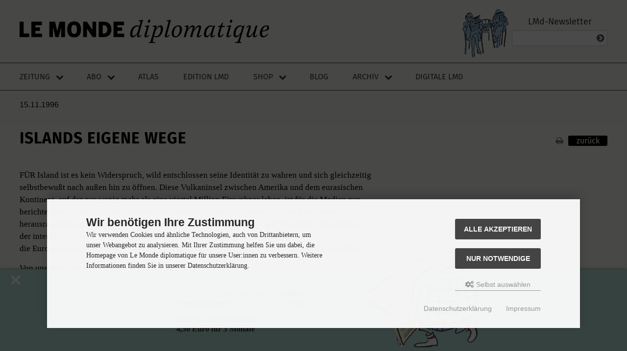

--- FILE ---
content_type: text/html; charset=iso-8859-15
request_url: https://monde-diplomatique.de/artikel/!1428497
body_size: 16914
content:
 <!DOCTYPE html>
<html lang="de">
<head>
<meta charset="iso-8859-15" />
<meta name="viewport" content="width=device-width, initial-scale=1.0, user-scalable=yes" />
<title>Islands eigene Wege</title>
<meta name="keywords" content="artikel" />
<meta name="description" content="&#9632; INNERER ZUSAMMENHALT UND ÖFFNUNG NACH AUSSEN" />
<meta name="robots" content="index, follow" />
<meta name="revisit-after" content="7 days" />
<link rel="canonical" href="https://monde-diplomatique.de/artikel/!1428497" />
<meta name="author" content="Philippe Bovet" />
<meta name="twitter:card" content="summary_large_image" />
<meta property="twitter:title" content="Islands eigene Wege" />
<meta property="twitter:description" content="&#9632; INNERER ZUSAMMENHALT UND ÖFFNUNG NACH AUSSEN" />
<meta property="twitter:image" content="https://monde-diplomatique.de/images/logos/logo-lmd-226x226.png" />
<meta property="og:type" content="article">
<meta property="og:title" content="Islands eigene Wege" />
<meta property="og:description" content="&#9632; INNERER ZUSAMMENHALT UND ÖFFNUNG NACH AUSSEN" />
<meta property="og:image" content="https://monde-diplomatique.de/images/logos/logo-lmd-226x226.png" />
<meta property="og:locale" content="de_DE" />
<meta property="fb:pages" content="136860635948,171844246207985" />
<link rel="icon" type="image/png" sizes="16x16" href="https://monde-diplomatique.de/templates/tpl_modified_responsive/favicons/favicon-16x16.png" />
<link rel="icon" type="image/png" sizes="32x32" href="https://monde-diplomatique.de/templates/tpl_modified_responsive/favicons/favicon-32x32.png" />
<link rel="icon" type="image/png" sizes="96x96" href="https://monde-diplomatique.de/templates/tpl_modified_responsive/favicons/favicon-96x96.png" />
<link rel="icon" type="image/png" sizes="256x256" href="https://monde-diplomatique.de/templates/tpl_modified_responsive/favicons/favicon-256x256.png" />
<link rel="shortcut icon" href="https://monde-diplomatique.de/templates/tpl_modified_responsive/favicons/favicon.ico" />
<link rel="apple-touch-icon" sizes="57x57" href="https://monde-diplomatique.de/templates/tpl_modified_responsive/favicons/apple-touch-icon-57x57.png" />
<link rel="apple-touch-icon" sizes="60x60" href="https://monde-diplomatique.de/templates/tpl_modified_responsive/favicons/apple-touch-icon-60x60.png" />
<link rel="apple-touch-icon" sizes="72x72" href="https://monde-diplomatique.de/templates/tpl_modified_responsive/favicons/apple-touch-icon-72x72.png" />
<link rel="apple-touch-icon" sizes="76x76" href="https://monde-diplomatique.de/templates/tpl_modified_responsive/favicons/apple-touch-icon-76x76.png" />
<link rel="apple-touch-icon" sizes="114x114" href="https://monde-diplomatique.de/templates/tpl_modified_responsive/favicons/apple-touch-icon-114x114.png" />
<link rel="apple-touch-icon" sizes="120x120" href="https://monde-diplomatique.de/templates/tpl_modified_responsive/favicons/apple-touch-icon-120x120.png" />
<link rel="apple-touch-icon" sizes="144x144" href="https://monde-diplomatique.de/templates/tpl_modified_responsive/favicons/apple-touch-icon-144x144.png" />
<link rel="apple-touch-icon" sizes="152x152" href="https://monde-diplomatique.de/templates/tpl_modified_responsive/favicons/apple-touch-icon-152x152.png" />
<link rel="apple-touch-icon" sizes="180x180" href="https://monde-diplomatique.de/templates/tpl_modified_responsive/favicons/apple-touch-icon-180x180.png" />
<link rel="apple-touch-icon" href="https://monde-diplomatique.de/templates/tpl_modified_responsive/favicons/apple-touch-icon-precomposed.png" />
<link rel="apple-touch-icon" href="https://monde-diplomatique.de/templates/tpl_modified_responsive/favicons/apple-touch-icon.png" />
<link rel="manifest" href="https://monde-diplomatique.de/templates/tpl_modified_responsive/favicons/site.webmanifest" />
<!--
=========================================================
modified eCommerce Shopsoftware (c) 2009-2013 [www.modified-shop.org]
=========================================================

modified eCommerce Shopsoftware offers you highly scalable E-Commerce-Solutions and Services.
The Shopsoftware is redistributable under the GNU General Public License (Version 2) [http://www.gnu.org/licenses/gpl-2.0.html].
based on: E-Commerce Engine Copyright (c) 2006 xt:Commerce, created by Mario Zanier & Guido Winger and licensed under GNU/GPL.
Information and contribution at http://www.xt-commerce.com

=========================================================
Please visit our website: www.modified-shop.org
=========================================================
-->
<meta name="generator" content="(c) by modified eCommerce Shopsoftware 803 https://www.modified-shop.org" />
<link rel="stylesheet" href="https://monde-diplomatique.de/templates/tpl_modified_responsive/stylesheet.css?v=1741975644" type="text/css" media="screen" />
<link rel="stylesheet" href="https://monde-diplomatique.de/templates/tpl_modified_responsive/css/lib/flexboxgrid2.css?v=1588789389" type="text/css" media="screen" />
<link rel="stylesheet" href="https://monde-diplomatique.de/templates/tpl_modified_responsive/css/lib/font-awesome.css?v=1585060926" type="text/css" media="screen" />
<link rel="stylesheet" href="https://monde-diplomatique.de/templates/tpl_modified_responsive/css/lib/fonts.css?v=1585060926" type="text/css" media="screen" />
<link rel="stylesheet" href="https://monde-diplomatique.de/templates/tpl_modified_responsive/css/definitions.css?v=1753628498" type="text/css" media="screen" />
<link rel="stylesheet" href="https://monde-diplomatique.de/templates/tpl_modified_responsive/css/layout.css?v=1600083122" type="text/css" media="screen" />
<link rel="stylesheet" href="https://monde-diplomatique.de/templates/tpl_modified_responsive/css/theme.css?v=1719850101" type="text/css" media="screen" />
<link rel="stylesheet" href="https://monde-diplomatique.de/templates/tpl_modified_responsive/css/component.list.css?v=1738836253" type="text/css" media="screen" />
<link rel="stylesheet" href="https://monde-diplomatique.de/templates/tpl_modified_responsive/css/component.nav.css?v=1741309815" type="text/css" media="screen" />
<link rel="stylesheet" href="https://monde-diplomatique.de/templates/tpl_modified_responsive/css/component.metanav.css?v=1600080939" type="text/css" media="screen" />
<link rel="stylesheet" href="https://monde-diplomatique.de/templates/tpl_modified_responsive/css/component.hamburger.css?v=1589893579" type="text/css" media="screen" />
<link rel="stylesheet" href="https://monde-diplomatique.de/templates/tpl_modified_responsive/css/component.footer.css?v=1753627566" type="text/css" media="screen" />
<link rel="stylesheet" href="https://monde-diplomatique.de/templates/tpl_modified_responsive/css/component.form.css?v=1757945660" type="text/css" media="screen" />
<link rel="stylesheet" href="https://monde-diplomatique.de/templates/tpl_modified_responsive/css/component.cover.css?v=1586453374" type="text/css" media="screen" />
<link rel="stylesheet" href="https://monde-diplomatique.de/templates/tpl_modified_responsive/css/component.product.css?v=1588545194" type="text/css" media="screen" />
<link rel="stylesheet" href="https://monde-diplomatique.de/templates/tpl_modified_responsive/css/component.promofooter.css?v=1758010640" type="text/css" media="screen" />
<link rel="stylesheet" href="https://monde-diplomatique.de/templates/tpl_modified_responsive/css/component.sn.css?v=1588511108" type="text/css" media="screen" />
<link rel="stylesheet" property="stylesheet" href="https://monde-diplomatique.de/templates/tpl_modified_responsive/css/print.css" type="text/css" media="print" />
<script type="text/javascript">
  var DIR_WS_BASE = "https://monde-diplomatique.de/";
  // nÃ€chste Zeile bei update auf oil v1.40 hinzugefÃŒgt, 2.2.23 vr 
  var DIR_WS_CATALOG = "/";
  var SetSecCookie = "1";
</script>
<script src="https://monde-diplomatique.de/templates/tpl_modified_responsive/javascript/jquery.min.js" type="text/javascript"></script>
<script>
    /**
    Skript fÃŒr das Promo-Banner des Jubi-Abos
    */
    document.addEventListener("DOMContentLoaded", function() {
    if (sessionStorage.getItem("bannerClosed") !== "true") {
    document.getElementById("promo").style.display = "block";
} else {
    document.getElementById("promo").style.display = "none";
}
    document.getElementById("promo-close").addEventListener("click", function() {
    document.getElementById("promo").style.display = "none";
    sessionStorage.setItem("bannerClosed", "true");
});
});
</script>
<!-- ivw 2.0 -->
<script async data-type="text/javascript" data-src="https://script.ioam.de/iam.js" type="as-oil" data-purposes="10" data-managed="as-oil"></script>
</head>
<body>
<!-- SZM VERSION="2.0" -->
<script async data-type="text/javascript" type="as-oil" data-purposes="10" data-managed="as-oil">
             var iam_data = {"st":"taz", "cp":"shop", "sv":"ke"};
             iom.c(iam_data,1);
          </script>
<!--/SZM -->
<div class="sidebar_closer"><i class="fa fa-times"></i></div><div id="layout_wrap"><div id="layout_navbar"><div class="layout_navbar_inner"><ul class="topnavigation cf"><li class="tn_group">Kundengruppe:  <strong>Gast</strong></li>                  <li class="tn_lang"></li>                                 <li><a href="https://monde-diplomatique.de/create_account.php"><i class="fa fa-user-plus"></i><span class="tn_nomobile">Registrieren</span></a></li><li><a href="https://monde-diplomatique.de/login.php"><i class="fa fa-sign-in"></i><span class="tn_nomobile">Anmelden</span></a></li><li><a href="https://monde-diplomatique.de/"><i class="fa fa-home"></i><span class="tn_nomobile">Startseite</span></a></li></ul></div></div><header class="page__header"><a class="logo" href="/" title="Startseite - LMd"><img class="logo__img" src="/images/logos/LE-MONDE-diplomatique-logo.svg" alt="Le Monde diplomatique"></a><div class="page__header__right"><div class="page__header__right__content"><div class="footer_box"><h3 >LMd-Newsletter</h3><div class="footer_box_inner"><div class="box3"><form id="sign_in" action="https://monde-diplomatique.de/newsletter.php" method="post"><div class="newsletter_form"><input type="email" name="email" maxlength="50" /><div class="cssButtonPos1 cf"><span class="cssButton cssButtonColor3"><i class="fa fa-chevron-circle-right"></i><button type="submit" class="cssButtonText" title="Anmelden"></button></span></div></div></form></div></div></div></div></div></header><div class="page__nav js-to-fixed"><div class="page__nav__inner js-to-fixed"><div class="logo-small"><a href="https://monde-diplomatique.de"><img src="/images/logos/LE-MONDE-diplomatique-logo-short.png" alt="Logo LE MONDE diplomatique" /></a></div><a class="logo-mobile" href="https://monde-diplomatique.de#" title="Startseite LMd"><img class="logo-mobile__img" src="https://monde-diplomatique.de/images/logos/LE-MONDE-diplomatique-logo.svg" alt="Logo LE MONDE diplomatique"></a><nav class="nav-main js-to-fixed"><label class="hamburger-text"></label><input type="checkbox" id="hamburger__input__id" class="hamburger__input" /><label for="hamburger__input__id" class="hamburger__label js-hamburger-menu"><span></span></label><ul class="nav-main__list"><li class="has-submenu"><input type="checkbox" id="toggle-zeitung" class="submenu-toggle-input" /><a class="js-to-fixed" title="Zeitung" href="https://monde-diplomatique.de/zeitung">Zeitung</a><label for="toggle-zeitung" class="submenu-toggle-label js-to-fixed"><i class="fa fa-chevron-down"></i></label><ul class="nav-main__submenu"><li><a title="Aktuelle Monatsausgabe" href="https://monde-diplomatique.de/zeitung">Aktuelle Monatsausgabe</a></li><li><a title="Audio" href="https://monde-diplomatique.de/archiv-audio">Audio</a></li><li><a title="Comics" href="https://monde-diplomatique.de/comics">Comic</a></li><li><a title="Kunst" href="https://monde-diplomatique.de/kunst">Kunst</a></li><li class="active"><a title="Zeitungsabo" href="https://monde-diplomatique.de/zeitungsabo">Zeitungsabo</a></li></ul></li><li class="has-submenu"><input type="checkbox" id="toggle-abo" class="submenu-toggle-input" /><a class="js-to-fixed" title="Abo" href="https://monde-diplomatique.de/zeitungsabo">Abo</a><label for="toggle-abo" class="submenu-toggle-label js-to-fixed"><i class="fa fa-chevron-down"></i></label><ul class="nav-main__submenu"><li><a title="Zeitungsabo" href="https://monde-diplomatique.de/zeitungsabo">Zeitungsabo</a></li><li><a title="Editionsabo" href="https://monde-diplomatique.de/editionsabo">Editionsabo</a></li><li><a title="Geschenkabo" href="https://monde-diplomatique.de/geschenkabo">Geschenkabo</a></li><li><a title="Aboservice" href="https://monde-diplomatique.de/aboservice">Aboservice</a></li><li><a title="Download fÃŒr AbonnentInnen" href="https://monde-diplomatique.de/digitale-formate">Download f&uuml;r AbonnentInnen</a></li></ul></li><li><a class="js-to-fixed" title="Atlas der Globalisierung" href="https://monde-diplomatique.de/atlas-der-globalisierung">Atlas</a></li><li><a class="js-to-fixed" title="Edition LMd" href="https://monde-diplomatique.de/edition-lmd">Edition LMd</a></li><li class="has-submenu"><input type="checkbox" id="toggle-shop" class="submenu-toggle-input" /><a class="js-to-fixed" title="Shop" href="https://monde-diplomatique.de/ekiosk.php">Shop</a><label for="toggle-shop" class="submenu-toggle-label js-to-fixed"><i class="fa fa-chevron-down"></i></label><ul class="nav-main__submenu"><li><a href="https://monde-diplomatique.de/create_account.php">Registrieren</a></li><li><a href="https://monde-diplomatique.de/login.php">Anmelden</a></li><li><a title="Kontaktformular" href="https://monde-diplomatique.de/kontakt-shop">Kontakt Shop</a></li></ul></li><li><a class="js-to-fixed" title="Blog" href="https://monde-diplomatique.de/blog">Blog</a></li><li class="has-submenu"><input type="checkbox" id="toggle-archiv" class="submenu-toggle-input" /><a class="js-to-fixed" title="Archiv" href="https://monde-diplomatique.de/archiv-text">Archiv</a><label for="toggle-archiv" class="submenu-toggle-label js-to-fixed"><i class="fa fa-chevron-down"></i></label><ul class="nav-main__submenu last-visible-in-desktop"><li><a title="Texte" href="https://monde-diplomatique.de/archiv-text">Texte</a></li><li><a title="Kunst" href="https://monde-diplomatique.de/kunst">Kunst</a></li><li><a title="Karten" href="https://monde-diplomatique.de/archiv-karten">Karten</a></li><li><a title="Comics" href="https://monde-diplomatique.de/comics">Comics</a></li><li><a title="Audio" href="https://monde-diplomatique.de/archiv-audio">Audio</a></li></ul></li><li class="js-to-fixed"><a href="https://dl.monde-diplomatique.de" target="_top">Digitale LMd</a></li><li class="mobile-abonav"><input type="checkbox" id="toggle-aboservice" class="submenu-toggle-input" /><a class="js-to-fixed" title="Aboservice" href="https://monde-diplomatique.de/aboservice">Aboservice</a><label for="toggle-aboservice" class="submenu-toggle-label js-to-fixed"><i class="fa fa-chevron-down"></i></label><ul class="nav-main__submenu"><li><a title="Kontakt Abo" href="https://monde-diplomatique.de/aboservice">Kontakt Abo</a></li><li><a title="Download LMd App" href="https://monde-diplomatique.de/digitale-formate">Downloadseite Digital und LMd App</a></li><li><a title="Abo Upgrade Digital+Audio" href="https://monde-diplomatique.de/shop_content.php?coID=100108">Abo Upgrade Digital+Audio</a></li><li><a title="FAQ fÃŒr die digitale LMd" href="https://monde-diplomatique.de/shop_content.php?coID=100122">FAQ f&uuml;r die digitale LMd</a></li></ul></li></ul></nav></div></div><div class="sidebar_layer"></div><div id="layout_content" class="page__main cf"><div id="col_full" class="cf"><div id="content_navbar" style="display: none"><ul class="contentnavigation"><li class="cn_nomobile"><a href="https://monde-diplomatique.de/checkout_shipping.php"><strong><i class="fa fa-credit-card"></i>Kasse</strong></a></li><li class="cart"><div id="cart_short"><a id="toggle_cart" href="https://monde-diplomatique.de/shopping_cart.php"><span class="cart_01"><i class="fa fa-shopping-cart"></i></span><span class="cart_02">Warenkorb</span><span class="cart_03"><span class="cart_05">(</span>0<span class="cart_05">)</span></span><span class="cart_04">Artikel</span></a></div><div class="toggle_cart"><div class="mini"><strong>Ihr Warenkorb ist leer.</strong></div></div></li>                    </ul></div><div class="content_site "><header class="archiv"><span class="etagdin">15.11.1996</span><span></span><span></span><h1>Islands eigene Wege</h1><a href="javascript:window.print()"><span class="fa fa-print"</span></a><a href="javascript:window.history.back()"><span class="cssbutton">zur&uuml;ck</span></a></header><section class="article"><article class="article"><h1 class="Titel">Islands eigene Wege</h1><section class="features"></section><p class="Initial">F&Uuml;R Island ist es kein Widerspruch, wild entschlossen seine Identit&auml;t zu wahren und sich gleichzeitig selbstbewu&szlig;t nach au&szlig;en hin zu &ouml;ffnen. Diese Vulkaninsel zwischen Amerika und dem eurasischen Kontinent, auf der nur wenig mehr als eine viertel Million Einwohner leben, ist f&uuml;r die Medien nur berichtenswert, wenn sich dort spektakul&auml;re Naturereignisse abspielen. Und doch ist sie ein herausragendes Beispiel f&uuml;r nationales Gemeinschaftsgef&uuml;hl und eine selbstbewu&szlig;te Teilnahme an der internationalen Gemeinschaft. Island hat, wie auch Norwegen, mit seiner EWR-Mitgliedschaft f&uuml;r die Europ&auml;ische Union optiert, ohne ihr deswegen beizutreten. Und ist mit dieser Wahl gut gefahren.</p><p class="Brot">Von unserem Korrespondenten PHILIPPE BOVET *</p><p class="Brot">Reykjaviks gro&szlig;e Tageszeitung Morgunbladid, die fast von der gesamten Bev&ouml;lkerung gelesen wird (die Auflage von 52000 Ausgaben wird zu mehr als 90 Prozent verkauft), ver&ouml;ffentlicht auf der Titelseite stets internationale Meldungen. &bdquo;Seit dem Zweiten Weltkrieg ist das Tradition&ldquo;, erl&auml;utert Chefredakteur Styrmir Gunnarson. &bdquo;Wir sind internationaler als manche gro&szlig;e englische Tageszeitung. Es ist unsere Pflicht, Island das Tor zur Welt zu &ouml;ffnen; es w&auml;re ein Fehler, wenn wir uns nur mit uns selbst besch&auml;ftigen w&uuml;rden. Nationale Meldungen ver&ouml;ffentlichen wir nur dann auf der ersten Seite, wenn es sich um einen Vulkanausbruch handelt.&ldquo; Was bekanntlich recht h&auml;ufig vorkommt: Der letzte Ausbruch geschah vor wenigen Wochen unter dem Gletscher Vatnaj&ouml;k&uuml;ll im S&uuml;den der Insel.</p><a href="/shop_content.php?coID=100141"><img class="ads" src="/images/content/digi-abo-banner-igel.jpg" /></a><p class="Brot">Als D&auml;nemark im April 1940 von deutschen Truppen besetzt wurde, sah sich Island ohne Schutzmacht und ohne eigene Armee seinem Schicksal &uuml;berlassen. Da Churchill diesbez&uuml;gliche Begehrlichkeiten des Deutschen Reiches bef&uuml;rchtete, landeten am 10. Mai 1940 &uuml;berraschend britische Truppen auf Island. Ein Jahr sp&auml;ter wurden sie nach Afrika verlegt; ihren Platz nahmen 50000 US-amerikanische Soldaten ein. Island z&auml;hlte damals nur 126000 Einwohner, pl&ouml;tzlich war also jeder dritte Inselbewohner Ausl&auml;nder. &bdquo;Von heute auf morgen&ldquo;, erkl&auml;rt Sverrir Haukur Gunnlaugsson, isl&auml;ndischer Botschafter in Paris, &bdquo;sah sich diese technologisch zur&uuml;ckgebliebene Gesellschaft mit der modernen Welt konfrontiert.&ldquo; Diese Meinung teilt auch die Pastorin und fr&uuml;here Beamtin im Europarat Yrsa Pordardottir: &bdquo;Damals sind wir erst aus unseren Erdl&ouml;chern gekrochen&ldquo;, eine Anspielung auf die traditionell in die Erde eingelassenen H&auml;user mit ihren grasbewachsenen D&auml;chern.</p><p class="Brot">Die massive amerikanische Pr&auml;senz ver&auml;nderte den Charakter des Landes; die Bev&ouml;lkerung zog es nach Reykjavik, und die Wirtschaft stellte sich auf die Erfordernisse des Krieges ein. &bdquo;Erst die Ausl&auml;nder haben aus Island das gemacht, was es heute ist&ldquo;, gibt Torben Rasmussen zu, der Direktor des 1968 in Reykjavik er&ouml;ffneten Nordisches Hauses. Die Wurzeln dieses Kulturzentrums reichen in die f&uuml;nfziger Jahre zur&uuml;ck, als zahlreiche Skandinavier dem kulturellen Einflu&szlig; der USA etwas entgegensetzen wollten. &bdquo;Island hat zwei Mal Unheil erfahren: mit der protestantischen Reformation und mit dem Einzug des amerikanischen Fernsehens&ldquo;, versichert Gudrun Finnbogadottir, eine isl&auml;ndische Korrespondentin in Paris. &bdquo;Wir hatten kein landesweites Fernsehen1, und der amerikanische Milit&auml;rsender vermittelte uns ein sehr primitives Bild von unserem Land und beklagte das Schicksal der armen boys, die es in diese schreckliche Gegend verschlagen hatte.&ldquo;</p><p class="Brot">Nach der Unterzeichnung eines Abkommens mit Washington im Jahre 1994 sind von den gigantischen Einrichtungen aus dem Zweiten Weltkrieg nur der St&uuml;tzpunkt in Keflavik und 2800 amerikanische Soldaten zur Verteidigung der Insel sowie f&uuml;r Missionen im Rahmen der Nato &uuml;briggeblieben. &bdquo;Island hat keine eigenen Streitkr&auml;fte&ldquo;2, erl&auml;utert der Botschafter in Paris, &bdquo;sondern lediglich eine Flotte von 200 K&uuml;stenwachbooten zur Kontrolle unserer Hoheitsgew&auml;sser. Die Stationierung der amerikanischen Truppen st&ouml;&szlig;t inzwischen auf einhellige Zustimmung.&ldquo; Mit Ausnahme einiger linker Gruppierungen allerdings, von denen die Sozialistische Volksallianz die bedeutendste ist. Gudrun Helgadottir, von 1988 bis 1991 Pr&auml;sidentin des Althing, Islands Parlament3, und gegenw&auml;rtig eine der neun Abgeordneten dieser Partei, erl&auml;utert: &bdquo;Innerhalb meiner Partei herrschte eine sehr starke antiamerikanische Stimmung. Das ist nun vorbei, wir fordern jedoch weiterhin die Schlie&szlig;ung des St&uuml;tzpunktes in Keflavik und den Austritt Islands aus der Nato.&ldquo;</p><p class="Brot">Die Wirtschaft h&auml;ngt haupts&auml;chlich vom Fischfang ab: Er bindet 10,6 Prozent der Arbeitspl&auml;tze4 und 75,5 Prozent der Exporte5. Anders als etwa Kanada hat Island sehr fr&uuml;h die Bedeutung eines verantwortungsvollen Umgangs mit den Fischbest&auml;nden erkannt. So setzte es 1972 seine Alleinnutzungsrechte auf eine Zone von 50 Meilen fest und erweiterte das Gebiet 1975 auf 200 Seemeilen. Der starke R&uuml;ckgang der Heringf&auml;nge l&ouml;ste einen regelrechten Schock aus. Um so heftiger leistete Island Widerstand in mehreren Kabeljaukriegen, die von britischen und westdeutschen Fangschiffen ausgel&ouml;st wurden, die die Seegrenzen nicht anerkennen wollten. Bis 1967 hatte der Hering mit 700000 Tonnen pro Jahr den gr&ouml;&szlig;ten Anteil am Fischfang; heute werden in der gesamten 200-Seemeilen-Zone nur noch 120000 Tonnen gefangen, nachdem die Heringfischerei zwischen 1972 und 1975 v&ouml;llig untersagt war.</p><p class="Brot">Seit damals hat sich das isl&auml;ndische Fischereiwesen wieder erholt. Die fischverarbeitende Industrie pa&szlig;t ihre Produkte heute den Markterfordernissen besser an; die Verpackung von Exporterzeugnissen tr&auml;gt Angaben in der Sprache des Abnehmerlandes. Icelandair liefert mit seinen sieben gro&szlig;en Transportflugzeugen Frischfisch in alle gro&szlig;en Hauptst&auml;dte. Drei Unternehmen (Icelandic Freezing Plant, Iceland Seafood International und Iceland Fish Producers) agieren weltweit.</p><p class="Brot">Mit seinem Beitritt zum Europ&auml;ischen Wirtschaftsraum im Januar 19946 kam Island in den Genu&szlig; erheblicher Zollsenkungen f&uuml;r seine Fischexporte, insbesondere f&uuml;r Tiefk&uuml;hlprodukte.</p><p class="Brot">Desweiteren bringt der Export von Fischfangtechnologie, wie der Journalist Hj&ouml;rtur Gislason vom Morgunbladid mitteilt, j&auml;hrlich 20 Millionen Dollar ein, trotz der &Uuml;berkapazit&auml;t aller Fangflotten, denen die schrumpfenden Fischbest&auml;nde zu schaffen machen: &bdquo;Wir haben erst k&uuml;rzlich Netze entwickelt, die man bei jedem Seegang einsetzen kann; sie behalten auch bei Schlagseite des Schiffes und hohem Seegang ihre Position bei.&ldquo; Auf der Kommandobr&uuml;cke eines isl&auml;ndischen Trawlers sind ganze Batterien von Computern installiert. Durch die Datenverarbeitung verf&uuml;gen die Fischer &uuml;ber alle notwendigen Instrumente, um die vorgeschriebenen Zonen und Fangquoten einzuhalten und alle Meere der Welt zu befahren. Unternehmen aus Reykjavik unterhalten Niederlassungen in Chile und Namibia. Ihre F&auml;nge verkaufen sie vorwiegend nach Europa. &Uuml;ber 10 Prozent des isl&auml;ndischen Fischexports kommen alleine auf den franz&ouml;sischen Markt. &bdquo;Die Fischfangpolitik der EU&ldquo;, meint der isl&auml;ndische Botschafter in Frankreich, &bdquo;macht uns einen Beitritt unm&ouml;glich. Es w&auml;re f&uuml;r uns reiner Selbstmord, Spanien, Portugal und Frankreich zu gestatten, ihre Netze in unseren Gew&auml;ssern auszuwerfen. Es sei denn, man gew&auml;hrte uns einen Sonderstatus.&ldquo;</p><p class="Brot">Nur 21 Prozent der Fl&auml;che Islands sind bewohnbar. Das zwingt die Bev&ouml;lkerung, ihre Ressourcen so gut wie m&ouml;glich zu nutzen. Als Energiequelle dient neben der Wasserkraft die Erdw&auml;rme, die im B&auml;derwesen, bei der Fischzucht, als Fernw&auml;rme (f&uuml;r 85 Prozent aller Wohnungen) und in Gew&auml;chsh&auml;usern &ndash; insbesondere der Blumenzucht &ndash; eingesetzt wird; urspr&uuml;nglich milit&auml;risch genutzt, wurde sie sp&auml;ter vom heimischen Markt entdeckt. &bdquo;Mitgliedstaaten der Welthandelsorganisation wie Kolumbien oder Israel k&ouml;nnen billiger produzieren als wir, die Transportkosten eingeschlossen&ldquo;, bemerkt ein Produzent in dem 100 Kilometer &ouml;stlich der Hauptstadt gelegenen Reykholt ohne allzugro&szlig;e Bitterkeit. &bdquo;In ein paar Monaten werde ich entweder Kaffee oder biologische Kulturen anbauen.&ldquo;</p><p class="Brot">Reykholt z&auml;hlt normalerweise etwa hundert Einwohner, aber von Anfang Juni bis Ende August verdreifacht sich diese Zahl. Da der Beginn der Touristensaison mit dem Schulschlu&szlig; zusammenf&auml;llt, ist der Aufbau einer eigenen Infrastruktur nicht notwendig. Wie bei den fast achtzig anderen Schulen des Landes auch, wird das Schulgeb&auml;ude zum Hotel und die Kantine zum Restaurant umfunktioniert. Nicht ben&ouml;tigte Tische und St&uuml;hle werden in einem Klassenzimmer abgestellt; in die &uuml;brigen R&auml;ume, auch den des Direktors, werden Betten gestellt. Etwa 3000 &Uuml;bernachtungen zum Preis von 30 Mark pro Person und Nacht lassen jeden Sommer Extraeink&uuml;nfte in H&ouml;he von rund 90000 Mark in die Gemeindekasse flie&szlig;en und tragen zum Erhalt des Schulgeb&auml;udes und der Bibliothek bei.</p><p class="Brot">Mehr als die H&auml;lfte der Bev&ouml;lkerung reist jedes Jahr ins Ausland, aus touristischen oder aus beruflichen Gr&uuml;nden. L&auml;&szlig;t dies auf ein hohes Lebensniveau oder auf ein reges Interesse an der Au&szlig;enwelt schlie&szlig;en? M&ouml;glicherweise trifft beides zu, nicht zuletzt dank eines bemerkenswerten Bildungssystems.7 Gudrun Elgadottir, die selbst Kinderb&uuml;cher verfa&szlig;t, erinnert sich: &bdquo;Wenn fr&uuml;her ein junger Mensch nicht lesen oder schreiben konnte, wurde dies als schwere Krankheit angesehen. Wenn ein Bauer seine Kinder zu hart arbeiten lie&szlig;, ohne sich um ihre Bildung zu k&uuml;mmern, zeigten die Leute mit dem Finger auf ihn.&ldquo; Die Insel h&auml;lt den Weltrekord bei der Zahl der verkauften B&uuml;cher pro Einwohner. Das Schulwesen ist von der Volksschule bis zur Universit&auml;t gratis, und im Alter zwischen 13 und 15 Jahren haben die Jugendlichen die M&ouml;glichkeit, w&auml;hrend der Ferien bei der Gemeinde zu arbeiten und so erste Erfahrungen mit dem Berufsleben zu machen. Jeder kann f&uuml;r sein Studium ein Stipendium bekommen, auch f&uuml;rs Ausland. Dorthin gehen pro Jahr etwa dreitausend Studenten, ohne da&szlig; es zu einem &bdquo;Braindrain&ldquo; k&auml;me: Fast alle kehren wieder in die Heimat zur&uuml;ck.8</p><p class="Brot">Isl&auml;ndisch wird von nur 260000 Menschen gesprochen; um so mehr wird die Sprache gepflegt. Einwanderer aus Westnorwegen hatten sie im neunten Jahrhundert mitgebracht. Das Isl&auml;ndische hat sich &ndash; im Gegensatz zum Norwegischen &ndash; nur sehr wenig weiterentwickelt; die Isl&auml;nder sind noch heute imstande, die Sagas des Mittelalters zu lesen, die &uuml;brigens in der Schule ausgiebig behandelt werden. Alle ausl&auml;ndischen Filme werden untertitelt.</p><p class="Brot">Obwohl Englisch seit 1946 Pflichtfach ist, befa&szlig;t sich eine von sogenannten &bdquo;Weisen&ldquo; gef&uuml;hrte Terminologie-Kommission damit, zur Vermeidung von Anglizismen Begriffe aus dem eigenen Wortschatz zu entwickeln. Das alte Wort &bdquo;simi&ldquo; (Verbindung), das die Kommission ausgrub, ist inzwischen der allgemein gebrauchte Begriff f&uuml;r &bdquo;Telefon&ldquo;. Sie verkn&uuml;pfte &bdquo;v&ouml;lva&ldquo; (gute Zauberin) und das Pr&auml;fix &bdquo;t&ldquo; (das mit Rechnen assoziiert wird) und schuf daraus den Begriff &bdquo;t&ouml;lva&ldquo; (Computer).</p><p class="Brot">Die Sparma&szlig;nahmen f&uuml;r das Staatsbudget &auml;ndern nichts am landesweiten Einvernehmen &uuml;ber die Notwendigkeit der Ausgaben f&uuml;r das Bildungswesen und f&uuml;r die Infrastruktur des sp&auml;rlich bev&ouml;lkerten Hinterlandes (58,4 Prozent der Bev&ouml;lkerung leben in Reykjavik und dessen Einzugsgebiet): den Betrieb von Post und Telefon und die Instandhaltung der K&uuml;stenstra&szlig;en, die dem rauhen Klima ausgesetzt sind. Die Landwirte, die noch immer mehr als 5 Prozent der berufst&auml;tigen Bev&ouml;lkerung ausmachen, stehen Ver&auml;nderungen aufgeschlossen gegen&uuml;ber. In den letzten zehn Jahren ist der Schafbestand von 1 Million auf unter 500000 gesunken und wird sich voraussichtlich bei 300000 Tieren einpendeln; manche Bauern satteln auf Forstwirtschaft und sanften Tourismus um. Gudrun Elgadottir bringt eine weitverbreitete &Uuml;berzeugung zum Ausdruck: &bdquo;Eine Nation ist mehr als die Summe lukrativer Gesch&auml;fte.&ldquo;</p><p class="Brot">Auf der Weltkarte liegt Island am Rande des Polarkreises zwischen zwei Kontinenten, am 65. n&ouml;rdlichen Breitengrad und am 18. westlichen L&auml;ngengrad; geologisch stellt die Insel ein St&uuml;ck des mittelatlantischen R&uuml;ckens dar, der die nordamerikanische Kontinentalplatte von der eurasischen trennt. Diese Lage zwischen zwei Welten spiegelt sich auch im Alltag an vielen Punkten symbolisch wider. Unter den Fahrzeugen sind ebenso viele Gel&auml;ndewagen aus amerikanischer Produktion wie Ladas aus der ehemaligen Sowjetunion zu finden. 1972 wurde in Reykjavik die Schachweltmeisterschaft zwischen dem Russen Boris Spassky und dem Amerikaner Bobby Fischer ausgetragen. Am 31. Mai 1973 fand hier ein Treffen zwischen Georges Pompidou und Richard Nixon statt und dreizehn Jahre sp&auml;ter zwischen Ronald Reagan und Michail Gorbatschow. Und als erste europ&auml;ische Fluggesellschaft hat Icelandair die amerikanische Initiative von internationalen Nichtraucher-Fl&uuml;gen aufgegriffen.</p><p class="Brot">dt. Andrea Marenzeller</p><p class="Brot">1 1967 gr&uuml;ndete die isl&auml;ndische Regierung ein nationales Fernsehprogramm und schr&auml;nkte daf&uuml;r den Sendebereich des US-Milit&auml;rprogrammes ein. Das erste isl&auml;ndische Programm stellte immer donnerstags und im Monat Juli die Sendungen ein. Heute gibt es zwei isl&auml;ndische Programme.</p><p class="Brot">2 Island stand jahrhundertelang unter d&auml;nischer Herrschaft; erst 1918 erlangte es die Anerkennung als eigener Staat, blieb allerdings weiterhin dem d&auml;nischen Monarchen unterstellt. Seit 1918 ist Island neutral, es gibt keinen Wehrdienst. 1944 erlangte es die vollst&auml;ndige Unabh&auml;ngigkeit von D&auml;nemark, 1946 trat es der UNO bei, 1947 der OECD, 1949 der Nato und 1950 dem Europarat. Vgl. Jacques Mer, &bdquo;L'Islande. Une ouverture oblig&eacute;e mais prudente&ldquo;, Paris (La Documentation fran&ccedil;aise) 1994.</p><p class="Brot">3 Unter den 63 Parlamentsabgeordneten sind 17 Frauen, also etwas mehr als ein Viertel.</p><p class="Brot">4 Diese Angabe stammt aus dem Jahr 1992. Neun Jahre zuvor betrug die Zahl 14 Prozent. Quelle: Iceland Business, Februar 1995.</p><p class="Brot">5 Der durchschnittliche Gesamtertrag im Fischfang betr&auml;gt 1,5 Millionen Tonnen pro Jahr. In Norwegen (4,3 Millionen Einwohner) betr&auml;gt er etwas &uuml;ber 2 Millionen Tonnen.</p><p class="Brot">6 Dem EWR geh&ouml;ren die L&auml;nder der Europ&auml;ischen Union, die Schweiz, Liechtenstein, Norwegen und Island an.</p><p class="Brot">7 Etwa 15 Prozent des Staatsbudgets werden f&uuml;r Bildung aufgewendet, davon entfallen wiederum 17 Prozent auf Stipendien. (Quelle: &bdquo;Science, Technology and Innovation Policies. Iceland&ldquo;, OECD, Paris 1993).</p><p class="Brot">8 Der Inselcharakter verst&auml;rkt die Heimatbindung. Alle Zeitungen widmen dem Andenken verstorbener Personen im Chronikteil gro&szlig;e Rubriken. Genealogische Nachschlagewerke &uuml;ber isl&auml;ndische Familien werden verlegt, und man versucht, die 40000 bis 50000 Amerikaner isl&auml;ndischer Herkunft zu erfassen. Ob es sich nun um Fischer handelt, die in den siebziger Jahren aus wirtschaftlichen Gr&uuml;nden nach Schweden oder Australien ausgewandert sind, oder um Isl&auml;nderinnen, die Amerikaner geheiratet haben &ndash; bei allen Isl&auml;ndern ist eine deutliche Tendenz festzustellen, irgendwann wieder in ihre Heimat zur&uuml;ckzukehren.</p><p class="Brot">Dieses Ph&auml;nomen ist hier wesentlich ausgepr&auml;gter als in den anderen L&auml;ndern Skandinaviens. Bei internationalen Fl&uuml;gen begr&uuml;&szlig;t die Stewarde&szlig; der Icelandair die G&auml;ste nach der Landung nicht mit &bdquo;Willkommen in Island&ldquo;, sondern sinngem&auml;&szlig; mit &bdquo;Willkommen zu Hause&ldquo;.</p><p class="Brot">* Journalist</p><h3>Le Monde diplomatique vom <span class="etagdin">15.11.1996</span>, <span>von Philippe Bovet</span></h3></article></section><section class="ads"><a href="/shop_content.php?coID=100141"><img class="ads" src="/images/content/digi-abo-banner-elephant.jpg" /></a></section></div></div></div><div id="promo"><div class="promo--background-wrapper-250915"><div class="promo--wrapper"><div id="promo-close"><img src="/images/content/close-x-svgrepo-com.svg" alt="Funktion Layer schliessen" width="30" height="30"></div><div><a alt="Weltkugel" class="promo-image" href="https://taz.de/lmd-digital-kurzabo" title=""><img src="/images/content/weltkugel.png" /></a><p class="promo-p"><a href="https://taz.de/lmd-digital-kurzabo" title="LMd-Kurzabo-Digi"><span class="color1">In Kürze klug</span> <span class="color2">mit der weltweit</span> <span class="color3">größten<br>Monatszeitung</span> <span class="color4">für</span> <span class="color5">internationale</span> <span class="color6">Politik</span></a><p class="promo-p"><a href="https://taz.de/lmd-digital-kurzabo" title="LMd-Kurzabo-Digi">Jetzt das Digi-Abo testen:<br>4,50 Euro für 3 Monate</a></p></div></div></div></div><footer class="footer"><div class="footer__inner"><div class="row center-xs  start-md"><div class="col-md-4 col-lg-3"><p class="h3">Zeitung</p><ul class="list list--footer"><li><a href="/zeitung" title="Aktuelle Monatsausgabe"><i class="fa fa-angle-right"></i>Aktuelle Monatsausgabe</a></li><li><a href="/archiv-audio" title="Audio"><i class="fa fa-angle-right"></i>Audio</a></li><li><a href="/comics" title="Comics"><i class="fa fa-angle-right"></i>Comics</a></li><li><a href="/kunst" title="Kunst"><i class="fa fa-angle-right"></i>Kunst</a></li><li><a href="/shop_content.php?coID=100119" title="Zeitungsabo"><i class="fa fa-angle-right"></i>Zeitungsabo</a></li><li><a href="/mediadaten#erscheinungstermine" title="Erscheinungstermine"><i class="fa fa-angle-right"></i>Erscheinungstermine</a></li><li><a href="/digitale-formate" title="Digitale Formate"><i class="fa fa-angle-right"></i>Digitale Formate</a></li></ul></div><div class="col-md-4 col-lg-3"><p class="h3">Abo</p><ul class="list list--footer"><li><a href="/shop_content.php?coID=100119" title="Zeitungsabo"><i class="fa fa-angle-right"></i>Zeitungsabo</a></li><li><a href="/editionsabo" title="Editionsabo"><i class="fa fa-angle-right"></i>Editionsabo</a></li><li><a href="/aboservice" title="Aboservice"><i class="fa fa-angle-right"></i>Aboservice</a></li><li><a href="/digitale-formate" title="Download für AbonnentInnen"><i class="fa fa-angle-right"></i>Download f&uuml;r AbonnentInnen</a></li></ul></div><div class="col-md-4 col-lg-3"><p class="h3">Shop</p><ul class="list list--footer"><li><a href="/atlas-der-globalisierung" title="Atlas"><i class="fa fa-angle-right"></i>Atlas</a></li><li><a href="/edition-lmd" title="Edition"><i class="fa fa-angle-right"></i>Edition</a></li><li><a href="/index.php?cPath=233" title="Comics"><i class="fa fa-angle-right"></i>Comics</a></li><li><a href="/login.php" title="Anmelden/Registrieren"><i class="fa fa-angle-right"></i>Anmelden/Registrieren</a></li>  <li><a href="/kontakt-shop" title="Kontakt Shop"><i class="fa fa-angle-right"></i>Kontakt Shop</a></li>      </ul></div><div class="col-md-4 col-lg-3"><p class="h3">Zahlungsarten im Shop</p><ul class="list list--footer"><li>SEPA-Lastschrift</li><li>Rechnung</li><li>Vorkasse (Lieferland &#8800; DE)</li>     <li>Handy</li><li>Kreditkarte</li><li>PayPal</li></ul></div><div class="col-md-4 col-lg-3"><p class="h3">Zahlungsarten Abo</p><ul class="list list--footer"><li>SEPA-Lastschrift</li><li>Rechnung</li></ul></div><div class="col-md-4 col-lg-3"><p class="h3">Verlag</p><ul class="list list--footer"><li><a href="/shop_content.php?coID=1" title="Liefer- und Versandkosten"><i class="fa fa-angle-right"></i>Liefer- und Versandkosten</a></li><li><a href="/shop_content.php?coID=2" title="DatenschutzerklÃ€rung"><i class="fa fa-angle-right"></i>Datenschutzerklärung</a></li><li><a href="/shop_content.php?coID=3" title="Unsere AGB"><i class="fa fa-angle-right"></i>Unsere AGB</a></li><li><a href="/shop_content.php?coID=4" title="Impressum"><i class="fa fa-angle-right"></i>Impressum</a></li><li><a href="/shop_content.php?coID=7" title="Kontakt"><i class="fa fa-angle-right"></i>Kontakt</a></li><li><a href="/shop_content.php?coID=9" title="Widerrufsrecht"><i class="fa fa-angle-right"></i>Widerrufsrecht</a></li><li><a href="/shop_content.php?coID=100040" title="Mediadaten"><i class="fa fa-angle-right"></i>Mediadaten</a></li><li><a href="/shop_content.php?coID=100041" title="Ãber uns"><i class="fa fa-angle-right"></i>Über uns</a></li></ul></div><div class="col-md-4 col-lg-3"><p class="h3">Archiv</p><ul class="list list--footer"><li><a href="/archiv-text" title="Texte"><i class="fa fa-angle-right"></i>Texte</a></li><li><a href="/kunst" title="Kunst"><i class="fa fa-angle-right"></i>Kunst</a></li><li><a href="/archiv-karten" title="Karten"><i class="fa fa-angle-right"></i>Karten</a></li><li><a href="/comics" title="Comics"><i class="fa fa-angle-right"></i>Comics</a></li><li><a href="/archiv-audio" title="Audio"><i class="fa fa-angle-right"></i>Audio</a></li><li><a href="/blog" title="Blog"><i class="fa fa-angle-right"></i>Blog</a></li></ul><p class="h3">Nachruf</p><ul class="list list--footer"><li><a href="/barbara-bauer" title="Nachruf Barbara Bauer"><i class="fa fa-angle-right"></i>Barbara Bauer</a></li><li><a href="/christian-semler" title="Nachruf Christian Semler"><i class="fa fa-angle-right"></i>Christian Semler</a></li></ul></div><div class="col-md-4 col-lg-3"><p class="h3">Folgen</p><ul class="list list--footer"><li><ul class="list list--sn"><li><a href="https://twitter.com/Monde_diplo/" target="_blank" class="fab fa-twitter"></a></li><li><a href="https://www.facebook.com/LeMondediplomatique/" target="_blank" class="fab fa-facebook"></a></li><li><a href="https://de.linkedin.com/company/mondediplo" target="_blank" class="fab fa-linkedin"></a></li><li><a href="https://www.instagram.com/monde_diplo/" target="_blank" class="fab fa-instagram"></a></li></ul></li><li><a href="/newsletter.php" title="Newsletter"><i class="fa fa-angle-right"></i>Newsletter abonnieren</a></li></ul></div></div></div><div class="mod_copyright">LMd &copy; 2026 | Template &copy; 2009-2026 by <span class="cop_magenta">mod</span><span class="cop_grey">ified eCommerce Shopsoftware</span></div></div></div><script async data-type="text/javascript" type="as-oil" data-purposes="7" data-managed="as-oil">
      var _paq = _paq || [];
        var u="//stats.taz.de/";
        _paq.push(['setSiteId', 32]);
        _paq.push(['setTrackerUrl', u+'piwik.php']);
        _paq.push(['trackPageView']);
        _paq.push(['enableLinkTracking']);

        (function(){
          var d=document,
          g=d.createElement('script'),
          s=d.getElementsByTagName('script')[0];
          g.type='text/javascript';
          g.defer=true;
          g.async=true;
          g.src=u+'piwik.js';
          s.parentNode.insertBefore(g,s);
        })();
    </script>
<div class="copyright"><span class="cop_magenta">mod</span><span class="cop_grey">ified eCommerce Shopsoftware &copy; 2009-2026</span></div><link rel="stylesheet" property="stylesheet" href="https://monde-diplomatique.de/templates/tpl_modified_responsive/css/jquery.colorbox.css?v=1459792524" type="text/css" media="screen" />
<link rel="stylesheet" property="stylesheet" href="https://monde-diplomatique.de/templates/tpl_modified_responsive/css/jquery.sumoselect.css?v=1585060936" type="text/css" media="screen" />
<link rel="stylesheet" property="stylesheet" href="https://monde-diplomatique.de/templates/tpl_modified_responsive/css/jquery.alertable.css?v=1564218193" type="text/css" media="screen" />
<link rel="stylesheet" property="stylesheet" href="https://monde-diplomatique.de/templates/tpl_modified_responsive/css/jquery.bxslider.css?v=1564048484" type="text/css" media="screen" />
<link rel="stylesheet" property="stylesheet" href="https://monde-diplomatique.de/templates/tpl_modified_responsive/css/jquery.sidebar.css?v=1566412605" type="text/css" media="screen" />
<link rel="stylesheet" property="stylesheet" href="https://monde-diplomatique.de/templates/tpl_modified_responsive/css/fontawesome-all.css?v=1588508580" type="text/css" media="screen" />
<link rel="stylesheet" property="stylesheet" href="https://monde-diplomatique.de/templates/tpl_modified_responsive/css/jquery.cookieconsent.css?v=1639484942" type="text/css" media="screen" />
<link rel="stylesheet" property="stylesheet" href="https://monde-diplomatique.de/templates/tpl_modified_responsive/css/media-queries.css?v=1725885352" type="text/css" media="screen" />
<!--[if lte IE 8]>
<link rel="stylesheet" property="stylesheet" href="https://monde-diplomatique.de/templates/tpl_modified_responsive/css/ie8fix.css" type="text/css" media="screen" />
<![endif]-->
<script>

    $(document).ready(function() {

        $( ".js-hamburger-menu" ).on( "click", function() {
            if ($("body").hasClass("freeze")) {
                $("body").removeClass("freeze");
            } else { 
                $("body").addClass("freeze");
            }
        });

        $( ".submenu-toggle-label" ).on( "click", function(e) {
            $( ".submenu-toggle-input" ).not('#' + $(this).attr('for') ).prop('checked', false);
        });

        $( ".nav-main__list" ).on( "click", function(e) {
            $( ".js-hamburger-menu" ).trigger('click');
        }).on('click', 'li', function(e) {
            e.stopPropagation();
        });

        checkScroll();
        
    });

    $(window).scroll(checkScroll);

    function checkScroll(){
        if ( $(window).scrollTop() >= $('header').outerHeight() ){
            $('.js-to-fixed').addClass('is-fixed logo-is-visible' );
        } else {
            $('.js-to-fixed').removeClass('is-fixed logo-is-visible' );
        }
    }

</script>

<script src="https://monde-diplomatique.de/templates/tpl_modified_responsive/javascript/jquery.colorbox.min.js?v=1468857898" type="text/javascript"></script>
<script src="https://monde-diplomatique.de/templates/tpl_modified_responsive/javascript/jquery.unveil.min.js?v=1459934646" type="text/javascript"></script>
<script src="https://monde-diplomatique.de/templates/tpl_modified_responsive/javascript/jquery.bxslider.min.js?v=1575486099" type="text/javascript"></script>
<script src="https://monde-diplomatique.de/templates/tpl_modified_responsive/javascript/jquery.easyTabs.min.js?v=1467803860" type="text/javascript"></script>
<script src="https://monde-diplomatique.de/templates/tpl_modified_responsive/javascript/jquery.alertable.min.js?v=1564218193" type="text/javascript"></script>
<script src="https://monde-diplomatique.de/templates/tpl_modified_responsive/javascript/jquery.sumoselect.min.js?v=1564048484" type="text/javascript"></script>
<script src="https://monde-diplomatique.de/templates/tpl_modified_responsive/javascript/jquery.sidebar.min.js?v=1465206498" type="text/javascript"></script>
<script>$(document).ready(function(){var option=$('#suggestions');$(document).click(function(e){var target=$(e.target);if(!(target.is(option)|| option.find(target).length)){ac_closing();}});});var ac_pageSize=8;var ac_page=1;var ac_result=0;var ac_show_page='Seite ';var ac_show_page_of=' von ';function ac_showPage(ac_page){ac_result=Math.ceil($("#autocomplete_main").children().length/ac_pageSize);$('.autocomplete_content').hide();$('.autocomplete_content').each(function(n){if(n >=(ac_pageSize*(ac_page-1))&& n <(ac_pageSize*ac_page)){$(this).show();}});$('#autocomplete_next').css('visibility', 'hidden');$('#autocomplete_prev').css('visibility', 'hidden');if(ac_page > 1){$('#autocomplete_prev').css('visibility', 'visible');}if(ac_page < ac_result && ac_result > 1){$('#autocomplete_next').css('visibility', 'visible');}$('#autocomplete_count').html(ac_show_page+ac_page+ac_show_page_of+ac_result);}function ac_prevPage(){if(ac_page==1){ac_page=ac_result;}else{ac_page--;}if(ac_page < 1){ac_page=1;}ac_showPage(ac_page);}function ac_nextPage(){if(ac_page==ac_result){ac_page=1;}else{ac_page++;}ac_showPage(ac_page);}function ac_lookup(inputString){if(inputString.length==0){$('#suggestions').hide();}else{var post_params=$('#quick_find').serialize();post_params=post_params.replace("keywords=", "queryString=");$.post("https://monde-diplomatique.de/api/autocomplete/autocomplete.php", post_params, function(data){if(data.length > 0){$('#suggestions').slideDown();$('#autoSuggestionsList').html(data);ac_showPage(1);$('#autocomplete_prev').click(ac_prevPage);$('#autocomplete_next').click(ac_nextPage);}});}}$('#cat_search').on('change', function(){$('#inputString').val('');});function ac_closing(){setTimeout("$('#suggestions').slideUp();", 100);ac_page=1;}</script>  <script>$(document).ready(function(){$('.bxcarousel_bestseller').bxSlider({nextText: '<i class="fas fa-chevron-right"></i>', prevText: '<i class="fas fa-chevron-left"></i>', minSlides: 2, maxSlides: 8, pager:($(this).children('li').length > 1), slideWidth: 124, slideMargin: 18});$('.bxcarousel_slider').bxSlider({nextText: '<i class="fas fa-chevron-right"></i>', prevText: '<i class="fas fa-chevron-left"></i>', adaptiveHeight: false, mode: 'fade', auto: true, speed: 2000, pause: 6000});});</script><script>$(document).ready(function(){$(".cbimages").colorbox({rel:'cbimages', scalePhotos:true, maxWidth: "90%", maxHeight: "90%", fixed: true, close: '<i class="fas fa-times"></i>', next: '<i class="fas fa-chevron-right"></i>', previous: '<i class="fas fa-chevron-left"></i>'});$(".iframe").colorbox({iframe:true, width:"780", height:"560", maxWidth: "90%", maxHeight: "90%", fixed: true, close: '<i class="fas fa-times"></i>'});$("#print_order_layer").on('submit', function(event){$.colorbox({iframe:true, width:"780", height:"560", maxWidth: "90%", maxHeight: "90%", close: '<i class="fas fa-times"></i>', href:$(this).attr("action")+'&'+$(this).serialize()});return false;});});$(document).bind('cbox_complete', function(){if($('#cboxTitle').height()> 20){$("#cboxTitle").hide();$("<div>"+$("#cboxTitle").html()+"</div>").css({color: $("#cboxTitle").css('color')}).insertAfter("#cboxPhoto");}});jQuery.extend(jQuery.colorbox.settings,{current: "Bild&nbsp;{current}&nbsp;von&nbsp;{total}", previous: "Zur&uuml;ck", next: "Vor", close: "Schlie&szlig;en", xhrError: "Dieser Inhalt konnte nicht geladen werden.", imgError: "Dieses Bild konnte nicht geladen werden.", slideshowStart: "Slideshow starten", slideshowStop: "Slideshow anhalten"});</script><script id="oil-configuration" type="application/configuration">{"config_version": 1, "preview_mode": false, "advanced_settings": true, "timeout": 0, "iabVendorListUrl": "https://monde-diplomatique.de/ajax.php?ext=cookie_consent&speed=1&language=de", "locale":{"localeId": "de", "version": 1, "texts":{"label_intro_heading": "Wir ben&ouml;tigen Ihre Zustimmung", "label_intro": "Wir verwenden Cookies und &auml;hnliche Technologien, auch von Drittanbietern, um unser Webangebot zu analysieren. Mit Ihrer Zustimmung helfen Sie uns dabei, die Homepage von Le Monde diplomatique f&uuml;r unsere User:innen zu verbessern. Weitere Informationen finden Sie in unserer Datenschutzerkl&auml;rung.", "label_button_yes": "Speichern", "label_button_back": "Zur&uuml;ck", "label_button_yes_all": "Alle akzeptieren", "label_button_only_essentials": "Nur Notwendige", "label_button_advanced_settings": "<i class=\"fas fa-cogs\"></i> Selbst ausw&auml;hlen", "label_cpc_heading": "Cookie Einstellungen", "label_cpc_activate_all": "Alle aktivieren", "label_cpc_deactivate_all": "Alle deaktivieren", "label_nocookie_head": "Keine Cookies erlaubt.", "label_nocookie_text": "Bitte aktivieren Sie Cookies in den Einstellungen Ihres Browsers.", "label_third_party": " ", "label_imprint_links": "<a href='https://monde-diplomatique.de/popup_content.php?coID=2' onclick='return cc_popup_content(this)'>Datenschutzerkl&auml;rung</a> <a href='https://monde-diplomatique.de/popup_content.php?coID=4' onclick='return cc_popup_content(this)'>Impressum</a>"}}}</script><script src="https://monde-diplomatique.de/templates/tpl_modified_responsive/javascript/oil.min.js"></script><script>!function(e){var n={};function t(o){if(n[o])return n[o].exports;var r=n[o]={i:o,l:!1,exports:{}};return e[o].call(r.exports,r,r.exports,t),r.l=!0,r.exports}t.m=e,t.c=n,t.d=function(e,n,o){t.o(e,n)||Object.defineProperty(e,n,{configurable:!1,enumerable:!0,get:o})},t.r=function(e){Object.defineProperty(e,"__esModule",{value:!0})},t.n=function(e){var n=e&&e.__esModule?function(){return e.default}:function(){return e};return t.d(n,"a",n),n},t.o=function(e,n){return Object.prototype.hasOwnProperty.call(e,n)},t.p="/",t(t.s=115)}({115:function(e,n,t){"use strict";!function(e,n){e.__cmp||(e.__cmp=function(){function t(e){if(e){var t=!0,r=n.querySelector('script[type="application/configuration"]#oil-configuration');if(null!==r&&r.text)try{var a=JSON.parse(r.text);a&&a.hasOwnProperty("gdpr_applies_globally")&&(t=a.gdpr_applies_globally)}catch(e){}e({gdprAppliesGlobally:t,cmpLoaded:o()},!0)}}function o(){return!(!e.AS_OIL||!e.AS_OIL.commandCollectionExecutor)}var r=[],a=function(n,a,c){if("ping"===n)t(c);else{var i={command:n,parameter:a,callback:c};r.push(i),o()&&e.AS_OIL.commandCollectionExecutor(i)}};return a.commandCollection=r,a.receiveMessage=function(n){var a=n&&n.data&&n.data.__cmpCall;if(a)if("ping"===a.command)t(function(e,t){var o={__cmpReturn:{returnValue:e,success:t,callId:a.callId}};n.source.postMessage(o,n.origin)});else{var c={callId:a.callId,command:a.command,parameter:a.parameter,event:n};r.push(c),o()&&e.AS_OIL.commandCollectionExecutor(c)}},function(n){(e.attachEvent||e.addEventListener)("message",function(e){n.receiveMessage(e)},!1)}(a),function e(){if(!(n.getElementsByName("__cmpLocator").length>0))if(n.body){var t=n.createElement("iframe");t.style.display="none",t.name="__cmpLocator",n.body.appendChild(t)}else setTimeout(e,5)}(),a}())}(window,document)}});</script><script>function cc_popup_content(trgt){$.colorbox({href:trgt.href, iframe:true, width:"780", height:"560", maxWidth: "90%", maxHeight: "90%", fixed: true, close: '<i class="fas fa-times"></i>'});return false;}(function(){let eventMethod=window.addEventListener ? 'addEventListener' : 'attachEvent';let messageEvent=eventMethod==='attachEvent' ? 'onmessage' : 'message';let eventer=window[eventMethod];function receiveMessage(event){let eventDataContains=function(str){return JSON.stringify(event.data).indexOf(str)!==-1;};}eventer(messageEvent, receiveMessage, false);$(document).on('click', '[trigger-cookie-consent-panel]', function(){window.AS_OIL.showPreferenceCenter();if(!$('.as-oil.light').length){$('body').append($('<div/>').addClass('as-oil light').append($('<div/>').attr('id', 'oil-preference-center').addClass('as-oil-content-overlay cpc-dynamic-panel')));}});})();</script><script>$(window).on('load',function(){$('.show_rating input').change(function(){var $radio=$(this);$('.show_rating .selected').removeClass('selected');$radio.closest('label').addClass('selected');});});function alert(message, title){title=title || "Information";$.alertable.alert('<span id="alertable-title"></span><span id="alertable-content"></span>',{html: true});$('#alertable-content').html(message);$('#alertable-title').html(title);}$(function(){$('#toggle_cart').click(function(){$('.toggle_cart').slideToggle('slow');$('.toggle_wishlist').slideUp('slow');ac_closing();return false;});$("html").not('.toggle_cart').bind('click',function(e){$('.toggle_cart').slideUp('slow');});});$(function(){$('#toggle_wishlist').click(function(){$('.toggle_wishlist').slideToggle('slow');$('.toggle_cart').slideUp('slow');ac_closing();return false;});$("html").not('.toggle_wishlist').bind('click',function(e){$('.toggle_wishlist').slideUp('slow');});});</script><script>$(document).ready(function(){$('select').SumoSelect();var selectWord='';var selectTimer=null;$('body').on('keydown', function(e){var target=$(e.target);var tmpClass=target.attr("class");if(typeof(tmpClass)!="undefined"){if(tmpClass.indexOf("SumoSelect")>-1){var char=String.fromCharCode(e.keyCode);if(char.match('\d*\w*')){selectWord+=char;}clearTimeout(selectTimer);selectTimer=null;selectTimer=setTimeout(function(){var select=target.find("select");var options=target.find("select option");for(var x=0;x < options.length;x++){var option=options[x];var optionText=option.text.toLowerCase();if(optionText.indexOf(selectWord.toLowerCase())==0){var ul=target.find("ul");var li=target.find(".selected");var offsetUl=ul.offset();var offsetLi=li.offset();console.log(option.text);select.val(option.value);select.trigger("change");select[0].sumo.unSelectAll();select[0].sumo.toggSel(true,option.value);select[0].sumo.reload();select[0].sumo.setOnOpen();newLi=$(select[0].sumo.ul).find(".selected");var offsetNewLi=newLi.offset();ul=select[0].sumo.ul;var newOffset=offsetNewLi.top-offsetUl.top;ul.scrollTop(0);ul.scrollTop(newOffset);console.log(offsetUl.top+"~"+offsetLi.top+"~"+offsetNewLi.top);break;}}selectWord='';}, 500);}}});var tmpStr='';$('.filter_bar .SumoSelect').each(function(index){($(this).find('select').val()=='')? $(this).find('p').removeClass("Selected"): $(this).find('p').addClass("Selected");});});</script><script>$(window).on('load',function(){$(".unveil").show();$(".unveil").unveil(200);});</script>
</body></html>

--- FILE ---
content_type: text/css
request_url: https://monde-diplomatique.de/templates/tpl_modified_responsive/css/component.list.css?v=1738836253
body_size: 493
content:
/* ************************************* */
/*                                       */
/* Item Lists                            */
/*                                       */
/* ************************************* */
/* ************************************* */
/* Abo                                   */
/* ************************************* */

.list--abo {
  grid-template-columns: repeat(auto-fit, minmax(260px, 1fr));
  grid-column-gap: var(--padding-secondary-horizontal-rem);
  display: grid;
  grid-row-gap: var(--padding-secondary-vertical-px);
  padding-top:var(--padding-primary-vertical-px);
  padding-bottom:var(--padding-primary-vertical-px);
}



/* ************************************* */
/*                                       */
/* List Items                            */
/*                                       */
/* ************************************* */

.item {
  padding-bottom:var(--padding-primary-vertical-px);
  position:relative;
  display:flex;
  flex-direction: column;
}

.item__content {
  flex-grow: 1;
}

.item__content__img:empty {
  display:none;
}


/* ************************************* */
/* Abo                                   */
/* ************************************* */

.item--abo {
  background:var(--color-light);
  padding:var(--padding-primary-horizontal-px);
  border-radius: 4px;
}

.item__content__img--abo {
  /* margin-top:var(--margin-primary-vertical-px); */
  margin-bottom:var(--margin-primary-vertical-px);
}

.item__content__img--abo2025 {
  margin-bottom:var(--margin-secondary-vertical-px);
}

.item__content__form#abo--li {
  list-style: unset;
}

/* ************************************* */
/* Abo Form                              */
/* ************************************* */




/* ************************************* */
/* Bonus                                 */
/* ************************************* */

.item__content__img--bonus {
  background:var(--color-light);
  padding:var(--padding-primary-vertical-px) var(--padding-primary-horizontal-px) 1px var(--padding-primary-horizontal-px);
}


/* ************************************* */
/* Footer                                */
/* ************************************* */

.item__footer {
  padding:var(--padding-primary-vertical-px) 0 0 0;
}

.item__footer:empty {
  padding:0;
}


--- FILE ---
content_type: text/css
request_url: https://monde-diplomatique.de/templates/tpl_modified_responsive/css/component.footer.css?v=1753627566
body_size: 658
content:
/* ************************************* */
/*                                       */
/* Footer                                */
/*                                       */
/* ************************************* */

.footer {
  padding-top: 40px;
  padding-bottom: 40px;
  color: var(--color-light);
  background-color: var(--color-grey-darkest);
  font-family: var(--font-footer);
}


/* ************************************* */
/* Page layout                           */
/* ************************************* */

.footer__inner
{
  max-width: var(--layout-page-maxwidth-with-padding);
  padding-left: var(--padding-primary-horizontal-px);;
  padding-right: var(--padding-primary-horizontal-px);;
  margin:0 auto 0 auto;
  text-align: center;
}

@media only screen and (min-width: 576px) {

  .footer__inner
  {
    max-width: var(--layout-page-maxwidth-with-padding);
    padding-left: var(--padding-secondary-horizontal-px);;
    padding-right: var(--padding-secondary-horizontal-px);;
    margin:0 auto 0 auto;
  }

}

@media only screen and (min-width: 786px) {

  .footer__inner
  {
    text-align: left;
  }

}

/* ************************************* */
/* Sticky footer                         */
/* ************************************* */

body {
  display: flex;
  flex-direction: column;
  min-height: 100vh;
}

.footer {
  margin-top: auto;
}


/* ************************************* */
/* Lists                                 */
/* ************************************* */

.list--footer {
  margin-bottom:var(--margin-secondary-vertical-px);
  padding-bottom:var(--padding-secondary-vertical-px);
  border-bottom: 1px solid var(--color-france);
}

@media only screen and (min-width: 768px) {

  .list--footer {
    padding-bottom:0;
    border-bottom:0;
  }

}

.list--footer li {
  display:block;
  margin-bottom:10px;
}

.list--footer li .fa {
    padding-right:10px;
}

/* ************************************* */
/* Copyright                             */
/* ************************************* */

.mod_copyright,
.copyright,
.mod_copyright span.cop_grey,
.copyright span.cop_grey,
.mod_copyright span.cop_magenta,
.copyright span.cop_magenta{
    font-size:10px;
    text-align:center;
    color:#CCCCCC;
}

.mod_copyright {
    padding: 50px 0 20px 0;
}

span.cop_magenta {
    color:#B0347E;
}

span.cop_grey {
    color:#6D6D6D;
}

.copyright {
  margin-top:-50px;
  font-family: var(--font-footer);
}

/* ************************************* */
/* Elements                              */
/* ************************************* */

.list--footer a:link {
  color: var(--color-light);
}



--- FILE ---
content_type: image/svg+xml
request_url: https://monde-diplomatique.de/images/logos/LE-MONDE-diplomatique-logo.svg
body_size: 6738
content:
<svg xmlns="http://www.w3.org/2000/svg" width="436" height="41" viewBox="0 -.12 436 41">
  <defs/>
  <path d="M197.268 30.953c3.664 0 6.424-3.543 8.45-6.828-.561 2.264-1.553 6.785 1.897 6.785 2.284 0 4.569-1.961 5.389-3.84l-.56-.982c-.819 1.152-2.07 2.689-3.924 2.947-.172-.514-.216-.939-.216-1.453 0-1.15.474-2.732.992-4.48l4.958-18.44c.259-.981 1.293-3.756 1.596-4.354h-.95l-7.285 1.365v.897l2.37.426c1.208.257 1.423.47 1.251 1.238 0 0-2.156 7.341-2.112 7.384-.432-.81-1.811-1.622-3.493-1.622-8.062 0-12.55 8.223-12.55 15.649.001 3.628 1.729 5.308 4.187 5.308m1.552-2.688c-1.164 0-1.724-.684-1.724-3.373 0-6.487 3.622-13.018 8.58-13.018 1.293 0 2.329.341 3.062 1.066l-2.328 8.408c-1.511 2.989-4.917 6.917-7.59 6.917m26.715-22.792c2.069 0 2.759-1.964 2.759-3.458 0-1.366-.689-2.135-1.38-2.135-2.198 0-2.888 2.006-2.888 3.5.001 1.324.777 2.093 1.509 2.093m-4.828 25.437c2.328 0 4.957-1.963 5.776-3.84l-.56-.982c-.82 1.152-2.371 2.689-4.269 2.902-.044-.299-.087-.598-.087-.939 0-.98.302-2.262.604-3.328l2.976-10.671s.992-3.329 1.38-4.097h-1.466l-6.511 1.195v.939l2.198.384c1.381.255 1.64.469 1.208 1.834l-3.234 10.585c-.946 3.115-1.336 6.018 1.985 6.018m4.781 9.732h11.382V39.49l-3.492-.555c-.949-.17-1.033-.426-.732-1.58l2.155-8.066c.733.854 2.197 1.621 3.88 1.621 7.502 0 11.813-7.98 11.813-15.45 0-3.244-1.509-5.506-3.967-5.506-3.795 0-6.639 3.628-8.408 6.873l.992-3.799c.604-2.348-.171-3.073-1.465-3.073l-5.433 1.195v.939l2.241.384c1.423.255 1.596.597 1.207 1.878l-6.897 23.476c-.129.684-.302.896-.733 1.023l-2.543.684v1.108zm12.718-11.566c-1.38 0-2.242-.299-3.147-.982l2.285-8.365c1.466-3.03 4.958-7.128 7.2-7.128 1.682 0 2.112 1.237 2.112 3.756 0 6.018-3.363 12.719-8.45 12.719m18.04 1.834c2.328 0 4.872-1.92 5.777-3.84l-.561-.982c-.776 1.109-2.414 2.689-4.268 2.902-.044-.256-.087-.555-.087-.854 0-.982.431-2.305.775-3.457l5.304-20.019c.258-.981.887-3.756 1.188-4.353h-.628l-7.242 1.365v.898l2.371.425c1.25.257 1.465.47 1.25 1.238l-5.82 20.787c-.903 2.987-1.378 5.89 1.941 5.89m15.827 0c6.682 0 11.597-7.426 11.597-14.511 0-4.268-2.803-6.402-6.467-6.402-6.726 0-11.598 7.169-11.598 14.257 0 4.224 2.327 6.656 6.468 6.656m1.378-1.877c-3.233 0-4.096-1.879-4.096-4.695 0-6.871 3.751-12.591 6.596-12.591 3.019 0 3.924 1.708 3.924 4.61 0 6.871-3.621 12.676-6.424 12.676m38.918 1.877c2.284 0 4.784-1.92 5.733-3.84l-.561-.982c-.69 1.152-2.242 2.689-4.313 2.902-.043-.342-.086-.641-.086-.939 0-.98.346-1.963.733-3.113l2.5-8.196c.389-1.281.776-2.476.776-3.458 0-2.049-1.077-3.329-3.492-3.329-3.319 0-6.337 3.5-9.27 8.921l.776-2.476c.303-1.152.647-2.262.647-3.117 0-2.049-.992-3.329-3.277-3.329-3.793 0-6.338 3.542-9.226 8.964l1.51-5.763c.646-2.518-.173-3.201-1.467-3.201l-5.39 1.195v.939l2.243.384c1.422.256 1.552.64 1.207 1.878l-4.742 16.136h3.578l2.5-9.307c2.847-4.653 5.908-8.537 8.494-8.537.818 0 1.207.427 1.207 1.324 0 .639-.259 1.622-.561 2.646l-4.139 13.874h3.621l2.502-9.35c2.845-4.61 6.424-8.494 8.406-8.494.905 0 1.25.427 1.25 1.324 0 .639-.216 1.622-.56 2.646l-2.674 8.409c-.986 3.287-1.246 5.889 2.075 5.889m13.464.043c3.577 0 6.165-3.584 8.147-6.699-.517 2.176-1.38 6.656 2.07 6.656 2.242 0 4.57-1.963 5.388-3.84l-.56-.982c-.818 1.152-2.112 2.689-3.924 2.902-.129-.426-.258-.811-.258-1.236 0-1.195.388-2.563.905-4.482l2.587-9.347c.432-1.623 1.207-3.373 1.466-3.97h-.777l-3.232 1.75c-.432-.811-1.683-1.707-3.449-1.707-7.977 0-12.202 8.024-12.202 15.493 0 3.712 1.511 5.462 3.839 5.462m1.596-2.688c-1.382 0-1.596-.813-1.596-3.373 0-6.359 3.708-13.018 8.407-13.018 1.38 0 2.372.341 3.062 1.11l-2.458 8.323c-1.51 2.987-4.786 6.958-7.415 6.958m21.638 2.604c3.189 0 5.905-2.135 7.113-5.037l-1.078-.811c-.604 1.578-2.242 3.627-4.742 3.627-.387-.598-.518-1.322-.518-2.389 0-.982.604-3.588.948-4.824l2.501-8.621h4.916v-1.879h-4.398l1.725-6.146h-1.076l-3.881 5.634-4.052 1.239v1.152h3.491l-2.846 9.475c-.389 1.279-.905 3.756-.905 4.781-.001 2.73 1.422 3.799 2.802 3.799m19.68-25.396c2.069 0 2.759-1.964 2.759-3.458 0-1.366-.689-2.135-1.38-2.135-2.198 0-2.889 2.006-2.889 3.5.001 1.324.777 2.093 1.51 2.093m-4.829 25.437c2.328 0 4.959-1.963 5.777-3.84l-.561-.982c-.818 1.152-2.371 2.689-4.268 2.902-.043-.299-.087-.598-.087-.939 0-.98.302-2.262.604-3.328l2.975-10.671s.992-3.329 1.38-4.097h-1.466l-6.511 1.195v.939l2.2.384c1.379.255 1.638.469 1.207 1.834l-3.233 10.585c-.948 3.115-1.336 6.018 1.983 6.018m12.354 9.732h11.165V39.49l-2.111-.514c-.69-.168-.733-.424-.562-1.15l7.022-23.902 1.25-3.97h-.861l-2.803 1.75c-.475-.811-1.897-1.707-3.535-1.707-8.063 0-12.331 8.066-12.331 15.493 0 3.629 1.553 5.463 3.968 5.463 3.707 0 6.51-3.67 8.536-7l-4.954 13.873c-.128.426-.301.768-.948.896l-3.836.768v1.152zm2.84-12.377c-1.293 0-1.811-.684-1.811-3.373 0-6.487 3.709-13.018 8.579-13.018 1.338 0 2.329.298 3.019 1.024l-2.155 8.324c-1.51 2.945-5.046 7.043-7.632 7.043m20.794 2.645c3.535 0 5.906-3.242 8.839-8.406l-.604 2.047c-.947 3.373-.861 6.359 2.026 6.359 2.328 0 4.613-1.963 5.476-3.84l-.561-.982c-.818 1.152-2.026 2.689-3.966 2.902-.087-.469-.174-.854-.174-1.322 0-1.152.39-2.689.864-4.482l2.543-9.261c.431-1.537.991-3.287 1.292-3.97h-1.164l-2.586 1.58-2.501 8.451c-2.803 4.525-5.69 8.238-8.234 8.238-.906 0-1.25-.428-1.25-1.324 0-.639.301-1.578.604-2.604l2.587-8.365c1.034-3.373 1.725-5.976-1.509-5.976-2.415 0-4.57 1.921-5.519 3.841l.561.981c.819-1.152 1.982-2.517 3.967-2.731.086 1.025-.518 2.691-.992 4.013l-2.544 8.067c-.389 1.195-.732 2.346-.732 3.371-.001 2.047.991 3.413 3.577 3.413m25.446 0c3.535 0 6.898-2.389 8.623-5.932l-.992-.725c-1.811 3.285-4.354 4.352-6.94 4.352-1.036-.17-2.544-1.408-2.544-4.268 0-1.365.172-2.816.302-3.457l4.44-.812c4.182-.767 7.76-2.304 7.76-6.061 0-2.346-1.422-4.054-4.829-4.054-7.112 0-11.597 7.641-11.597 14.384 0 4.268 2.156 6.573 5.777 6.573m-1.25-11.396c.689-3.457 3.536-7.98 6.51-7.98 1.337 0 1.941.767 1.941 2.39 0 2.646-2.458 4.139-4.657 4.737l-3.794.853M16.924 30.486v-6.174H7.122V3.611H0v26.875h16.924zm22.211 0v-5.992H27.536v-4.939h7.968v-5.992h-7.968v-3.96h11.423V3.611h-18.44v26.875h18.616zm40.278 0V3.611h-9.766l-3.773 16.27h-.07l-3.807-16.27H51.982v26.875h6.171v-17.25h.07l4.231 17.25h5.852l4.231-17.25h.071v17.25h6.805zm27.923-13.438c0-9.115-4.336-13.945-12.093-13.945-7.721 0-12.092 4.83-12.092 13.945s4.372 13.945 12.092 13.945c7.757.001 12.093-4.829 12.093-13.945m-7.192 0c0 4.902-1.34 7.881-4.901 7.881s-4.9-2.979-4.9-7.881 1.34-7.881 4.9-7.881c3.561 0 4.901 2.979 4.901 7.881m33.529 13.438V3.611h-6.487v14.163h-.071l-9.519-14.163h-6.522v26.875h6.487V15.777h.07l9.873 14.708h6.169zm26.726-13.438c0-9.042-5.395-13.437-13.256-13.437h-8.921v26.875h7.968c8.356 0 14.209-4.395 14.209-13.438m-7.193 0c0 4.975-2.433 7.299-6.699 7.299h-1.164V9.75h1.128c4.268 0 6.735 2.287 6.735 7.298m29.404 13.438v-5.992h-11.599v-4.939h7.968v-5.992h-7.968v-3.96h11.423V3.611h-18.439v26.875h18.615"/>
</svg>
